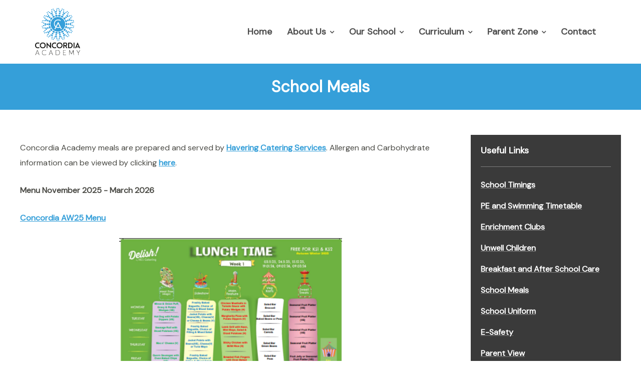

--- FILE ---
content_type: text/html; charset=UTF-8
request_url: https://concordiaacademy.co.uk/school-meals/
body_size: 14129
content:
<!DOCTYPE html>
<html lang="en-GB">
<head>
	<meta charset="UTF-8">
	<meta name="viewport" content="width=device-width, initial-scale=1">
	<link rel="profile" href="https://gmpg.org/xfn/11">
	<link rel="pingback" href="https://concordiaacademy.co.uk/xmlrpc.php">
	
	<meta name='robots' content='index, follow, max-image-preview:large, max-snippet:-1, max-video-preview:-1' />
<script id="cookieyes" type="text/javascript" src="https://cdn-cookieyes.com/client_data/df946354574b0aaa163dc269/script.js"></script>
	<!-- This site is optimized with the Yoast SEO plugin v22.4 - https://yoast.com/wordpress/plugins/seo/ -->
	<title>School Meals - Concordia Academy</title>
	<link rel="canonical" href="https://concordiaacademy.co.uk/school-meals/" />
	<meta property="og:locale" content="en_GB" />
	<meta property="og:type" content="article" />
	<meta property="og:title" content="School Meals - Concordia Academy" />
	<meta property="og:description" content="Concordia Academy meals are prepared and served by Havering Catering Services. Allergen and Carbohydrate information can be viewed by clicking here. Menu November 2025 - March 2026  Concordia AW25 Menu &nbsp; &nbsp; &nbsp; &nbsp; &nbsp; &nbsp; &nbsp; &nbsp;" />
	<meta property="og:url" content="https://concordiaacademy.co.uk/school-meals/" />
	<meta property="og:site_name" content="Concordia Academy" />
	<meta property="article:publisher" content="https://www.facebook.com/ConcordiaAcademyREAch2" />
	<meta property="article:modified_time" content="2025-11-07T11:19:04+00:00" />
	<meta property="og:image" content="https://concordiaacademy.co.uk/wp-content/uploads/2025/10/AW25-Menu-1.png" />
	<meta name="twitter:card" content="summary_large_image" />
	<meta name="twitter:site" content="@concordiareach2" />
	<meta name="twitter:label1" content="Estimated reading time" />
	<meta name="twitter:data1" content="1 minute" />
	<script type="application/ld+json" class="yoast-schema-graph">{"@context":"https://schema.org","@graph":[{"@type":"WebPage","@id":"https://concordiaacademy.co.uk/school-meals/","url":"https://concordiaacademy.co.uk/school-meals/","name":"School Meals - Concordia Academy","isPartOf":{"@id":"https://concordiaacademy.co.uk/#website"},"primaryImageOfPage":{"@id":"https://concordiaacademy.co.uk/school-meals/#primaryimage"},"image":{"@id":"https://concordiaacademy.co.uk/school-meals/#primaryimage"},"thumbnailUrl":"https://concordiaacademy.co.uk/wp-content/uploads/2025/10/AW25-Menu-1.png","datePublished":"2023-03-23T14:06:45+00:00","dateModified":"2025-11-07T11:19:04+00:00","breadcrumb":{"@id":"https://concordiaacademy.co.uk/school-meals/#breadcrumb"},"inLanguage":"en-GB","potentialAction":[{"@type":"ReadAction","target":["https://concordiaacademy.co.uk/school-meals/"]}]},{"@type":"ImageObject","inLanguage":"en-GB","@id":"https://concordiaacademy.co.uk/school-meals/#primaryimage","url":"https://concordiaacademy.co.uk/wp-content/uploads/2025/10/AW25-Menu-1.png","contentUrl":"https://concordiaacademy.co.uk/wp-content/uploads/2025/10/AW25-Menu-1.png","width":386,"height":538},{"@type":"BreadcrumbList","@id":"https://concordiaacademy.co.uk/school-meals/#breadcrumb","itemListElement":[{"@type":"ListItem","position":1,"name":"Home","item":"https://concordiaacademy.co.uk/"},{"@type":"ListItem","position":2,"name":"School Meals"}]},{"@type":"WebSite","@id":"https://concordiaacademy.co.uk/#website","url":"https://concordiaacademy.co.uk/","name":"Concordia Academy","description":"Shaping Your Child&#039;s Future","publisher":{"@id":"https://concordiaacademy.co.uk/#organization"},"potentialAction":[{"@type":"SearchAction","target":{"@type":"EntryPoint","urlTemplate":"https://concordiaacademy.co.uk/?s={search_term_string}"},"query-input":"required name=search_term_string"}],"inLanguage":"en-GB"},{"@type":"Organization","@id":"https://concordiaacademy.co.uk/#organization","name":"Concordia Academy","url":"https://concordiaacademy.co.uk/","logo":{"@type":"ImageObject","inLanguage":"en-GB","@id":"https://concordiaacademy.co.uk/#/schema/logo/image/","url":"https://concordiaacademy.co.uk/wp-content/uploads/2024/03/Concordia-Logo-Full@2500x-8-square.png","contentUrl":"https://concordiaacademy.co.uk/wp-content/uploads/2024/03/Concordia-Logo-Full@2500x-8-square.png","width":1746,"height":1751,"caption":"Concordia Academy"},"image":{"@id":"https://concordiaacademy.co.uk/#/schema/logo/image/"},"sameAs":["https://www.facebook.com/ConcordiaAcademyREAch2","https://twitter.com/concordiareach2"]}]}</script>
	<!-- / Yoast SEO plugin. -->


<link rel='dns-prefetch' href='//ajax.googleapis.com' />
<link rel='dns-prefetch' href='//fonts.googleapis.com' />
<link rel="alternate" type="application/rss+xml" title="Concordia Academy &raquo; Feed" href="https://concordiaacademy.co.uk/feed/" />
<link rel="alternate" type="application/rss+xml" title="Concordia Academy &raquo; Comments Feed" href="https://concordiaacademy.co.uk/comments/feed/" />
<link rel="alternate" title="oEmbed (JSON)" type="application/json+oembed" href="https://concordiaacademy.co.uk/wp-json/oembed/1.0/embed?url=https%3A%2F%2Fconcordiaacademy.co.uk%2Fschool-meals%2F" />
<link rel="alternate" title="oEmbed (XML)" type="text/xml+oembed" href="https://concordiaacademy.co.uk/wp-json/oembed/1.0/embed?url=https%3A%2F%2Fconcordiaacademy.co.uk%2Fschool-meals%2F&#038;format=xml" />
<style id='wp-img-auto-sizes-contain-inline-css' type='text/css'>
img:is([sizes=auto i],[sizes^="auto," i]){contain-intrinsic-size:3000px 1500px}
/*# sourceURL=wp-img-auto-sizes-contain-inline-css */
</style>
<style id='wp-emoji-styles-inline-css' type='text/css'>

	img.wp-smiley, img.emoji {
		display: inline !important;
		border: none !important;
		box-shadow: none !important;
		height: 1em !important;
		width: 1em !important;
		margin: 0 0.07em !important;
		vertical-align: -0.1em !important;
		background: none !important;
		padding: 0 !important;
	}
/*# sourceURL=wp-emoji-styles-inline-css */
</style>
<link rel='stylesheet' id='wp-block-library-css' href='https://concordiaacademy.co.uk/wp-includes/css/dist/block-library/style.min.css?ver=6.9' type='text/css' media='all' />
<style id='global-styles-inline-css' type='text/css'>
:root{--wp--preset--aspect-ratio--square: 1;--wp--preset--aspect-ratio--4-3: 4/3;--wp--preset--aspect-ratio--3-4: 3/4;--wp--preset--aspect-ratio--3-2: 3/2;--wp--preset--aspect-ratio--2-3: 2/3;--wp--preset--aspect-ratio--16-9: 16/9;--wp--preset--aspect-ratio--9-16: 9/16;--wp--preset--color--black: #000000;--wp--preset--color--cyan-bluish-gray: #abb8c3;--wp--preset--color--white: #ffffff;--wp--preset--color--pale-pink: #f78da7;--wp--preset--color--vivid-red: #cf2e2e;--wp--preset--color--luminous-vivid-orange: #ff6900;--wp--preset--color--luminous-vivid-amber: #fcb900;--wp--preset--color--light-green-cyan: #7bdcb5;--wp--preset--color--vivid-green-cyan: #00d084;--wp--preset--color--pale-cyan-blue: #8ed1fc;--wp--preset--color--vivid-cyan-blue: #0693e3;--wp--preset--color--vivid-purple: #9b51e0;--wp--preset--gradient--vivid-cyan-blue-to-vivid-purple: linear-gradient(135deg,rgb(6,147,227) 0%,rgb(155,81,224) 100%);--wp--preset--gradient--light-green-cyan-to-vivid-green-cyan: linear-gradient(135deg,rgb(122,220,180) 0%,rgb(0,208,130) 100%);--wp--preset--gradient--luminous-vivid-amber-to-luminous-vivid-orange: linear-gradient(135deg,rgb(252,185,0) 0%,rgb(255,105,0) 100%);--wp--preset--gradient--luminous-vivid-orange-to-vivid-red: linear-gradient(135deg,rgb(255,105,0) 0%,rgb(207,46,46) 100%);--wp--preset--gradient--very-light-gray-to-cyan-bluish-gray: linear-gradient(135deg,rgb(238,238,238) 0%,rgb(169,184,195) 100%);--wp--preset--gradient--cool-to-warm-spectrum: linear-gradient(135deg,rgb(74,234,220) 0%,rgb(151,120,209) 20%,rgb(207,42,186) 40%,rgb(238,44,130) 60%,rgb(251,105,98) 80%,rgb(254,248,76) 100%);--wp--preset--gradient--blush-light-purple: linear-gradient(135deg,rgb(255,206,236) 0%,rgb(152,150,240) 100%);--wp--preset--gradient--blush-bordeaux: linear-gradient(135deg,rgb(254,205,165) 0%,rgb(254,45,45) 50%,rgb(107,0,62) 100%);--wp--preset--gradient--luminous-dusk: linear-gradient(135deg,rgb(255,203,112) 0%,rgb(199,81,192) 50%,rgb(65,88,208) 100%);--wp--preset--gradient--pale-ocean: linear-gradient(135deg,rgb(255,245,203) 0%,rgb(182,227,212) 50%,rgb(51,167,181) 100%);--wp--preset--gradient--electric-grass: linear-gradient(135deg,rgb(202,248,128) 0%,rgb(113,206,126) 100%);--wp--preset--gradient--midnight: linear-gradient(135deg,rgb(2,3,129) 0%,rgb(40,116,252) 100%);--wp--preset--font-size--small: 13px;--wp--preset--font-size--medium: 20px;--wp--preset--font-size--large: 36px;--wp--preset--font-size--x-large: 42px;--wp--preset--spacing--20: 0.44rem;--wp--preset--spacing--30: 0.67rem;--wp--preset--spacing--40: 1rem;--wp--preset--spacing--50: 1.5rem;--wp--preset--spacing--60: 2.25rem;--wp--preset--spacing--70: 3.38rem;--wp--preset--spacing--80: 5.06rem;--wp--preset--shadow--natural: 6px 6px 9px rgba(0, 0, 0, 0.2);--wp--preset--shadow--deep: 12px 12px 50px rgba(0, 0, 0, 0.4);--wp--preset--shadow--sharp: 6px 6px 0px rgba(0, 0, 0, 0.2);--wp--preset--shadow--outlined: 6px 6px 0px -3px rgb(255, 255, 255), 6px 6px rgb(0, 0, 0);--wp--preset--shadow--crisp: 6px 6px 0px rgb(0, 0, 0);}:where(.is-layout-flex){gap: 0.5em;}:where(.is-layout-grid){gap: 0.5em;}body .is-layout-flex{display: flex;}.is-layout-flex{flex-wrap: wrap;align-items: center;}.is-layout-flex > :is(*, div){margin: 0;}body .is-layout-grid{display: grid;}.is-layout-grid > :is(*, div){margin: 0;}:where(.wp-block-columns.is-layout-flex){gap: 2em;}:where(.wp-block-columns.is-layout-grid){gap: 2em;}:where(.wp-block-post-template.is-layout-flex){gap: 1.25em;}:where(.wp-block-post-template.is-layout-grid){gap: 1.25em;}.has-black-color{color: var(--wp--preset--color--black) !important;}.has-cyan-bluish-gray-color{color: var(--wp--preset--color--cyan-bluish-gray) !important;}.has-white-color{color: var(--wp--preset--color--white) !important;}.has-pale-pink-color{color: var(--wp--preset--color--pale-pink) !important;}.has-vivid-red-color{color: var(--wp--preset--color--vivid-red) !important;}.has-luminous-vivid-orange-color{color: var(--wp--preset--color--luminous-vivid-orange) !important;}.has-luminous-vivid-amber-color{color: var(--wp--preset--color--luminous-vivid-amber) !important;}.has-light-green-cyan-color{color: var(--wp--preset--color--light-green-cyan) !important;}.has-vivid-green-cyan-color{color: var(--wp--preset--color--vivid-green-cyan) !important;}.has-pale-cyan-blue-color{color: var(--wp--preset--color--pale-cyan-blue) !important;}.has-vivid-cyan-blue-color{color: var(--wp--preset--color--vivid-cyan-blue) !important;}.has-vivid-purple-color{color: var(--wp--preset--color--vivid-purple) !important;}.has-black-background-color{background-color: var(--wp--preset--color--black) !important;}.has-cyan-bluish-gray-background-color{background-color: var(--wp--preset--color--cyan-bluish-gray) !important;}.has-white-background-color{background-color: var(--wp--preset--color--white) !important;}.has-pale-pink-background-color{background-color: var(--wp--preset--color--pale-pink) !important;}.has-vivid-red-background-color{background-color: var(--wp--preset--color--vivid-red) !important;}.has-luminous-vivid-orange-background-color{background-color: var(--wp--preset--color--luminous-vivid-orange) !important;}.has-luminous-vivid-amber-background-color{background-color: var(--wp--preset--color--luminous-vivid-amber) !important;}.has-light-green-cyan-background-color{background-color: var(--wp--preset--color--light-green-cyan) !important;}.has-vivid-green-cyan-background-color{background-color: var(--wp--preset--color--vivid-green-cyan) !important;}.has-pale-cyan-blue-background-color{background-color: var(--wp--preset--color--pale-cyan-blue) !important;}.has-vivid-cyan-blue-background-color{background-color: var(--wp--preset--color--vivid-cyan-blue) !important;}.has-vivid-purple-background-color{background-color: var(--wp--preset--color--vivid-purple) !important;}.has-black-border-color{border-color: var(--wp--preset--color--black) !important;}.has-cyan-bluish-gray-border-color{border-color: var(--wp--preset--color--cyan-bluish-gray) !important;}.has-white-border-color{border-color: var(--wp--preset--color--white) !important;}.has-pale-pink-border-color{border-color: var(--wp--preset--color--pale-pink) !important;}.has-vivid-red-border-color{border-color: var(--wp--preset--color--vivid-red) !important;}.has-luminous-vivid-orange-border-color{border-color: var(--wp--preset--color--luminous-vivid-orange) !important;}.has-luminous-vivid-amber-border-color{border-color: var(--wp--preset--color--luminous-vivid-amber) !important;}.has-light-green-cyan-border-color{border-color: var(--wp--preset--color--light-green-cyan) !important;}.has-vivid-green-cyan-border-color{border-color: var(--wp--preset--color--vivid-green-cyan) !important;}.has-pale-cyan-blue-border-color{border-color: var(--wp--preset--color--pale-cyan-blue) !important;}.has-vivid-cyan-blue-border-color{border-color: var(--wp--preset--color--vivid-cyan-blue) !important;}.has-vivid-purple-border-color{border-color: var(--wp--preset--color--vivid-purple) !important;}.has-vivid-cyan-blue-to-vivid-purple-gradient-background{background: var(--wp--preset--gradient--vivid-cyan-blue-to-vivid-purple) !important;}.has-light-green-cyan-to-vivid-green-cyan-gradient-background{background: var(--wp--preset--gradient--light-green-cyan-to-vivid-green-cyan) !important;}.has-luminous-vivid-amber-to-luminous-vivid-orange-gradient-background{background: var(--wp--preset--gradient--luminous-vivid-amber-to-luminous-vivid-orange) !important;}.has-luminous-vivid-orange-to-vivid-red-gradient-background{background: var(--wp--preset--gradient--luminous-vivid-orange-to-vivid-red) !important;}.has-very-light-gray-to-cyan-bluish-gray-gradient-background{background: var(--wp--preset--gradient--very-light-gray-to-cyan-bluish-gray) !important;}.has-cool-to-warm-spectrum-gradient-background{background: var(--wp--preset--gradient--cool-to-warm-spectrum) !important;}.has-blush-light-purple-gradient-background{background: var(--wp--preset--gradient--blush-light-purple) !important;}.has-blush-bordeaux-gradient-background{background: var(--wp--preset--gradient--blush-bordeaux) !important;}.has-luminous-dusk-gradient-background{background: var(--wp--preset--gradient--luminous-dusk) !important;}.has-pale-ocean-gradient-background{background: var(--wp--preset--gradient--pale-ocean) !important;}.has-electric-grass-gradient-background{background: var(--wp--preset--gradient--electric-grass) !important;}.has-midnight-gradient-background{background: var(--wp--preset--gradient--midnight) !important;}.has-small-font-size{font-size: var(--wp--preset--font-size--small) !important;}.has-medium-font-size{font-size: var(--wp--preset--font-size--medium) !important;}.has-large-font-size{font-size: var(--wp--preset--font-size--large) !important;}.has-x-large-font-size{font-size: var(--wp--preset--font-size--x-large) !important;}
/*# sourceURL=global-styles-inline-css */
</style>

<style id='classic-theme-styles-inline-css' type='text/css'>
/*! This file is auto-generated */
.wp-block-button__link{color:#fff;background-color:#32373c;border-radius:9999px;box-shadow:none;text-decoration:none;padding:calc(.667em + 2px) calc(1.333em + 2px);font-size:1.125em}.wp-block-file__button{background:#32373c;color:#fff;text-decoration:none}
/*# sourceURL=/wp-includes/css/classic-themes.min.css */
</style>
<link rel='stylesheet' id='awsm-ead-public-css' href='https://concordiaacademy.co.uk/wp-content/plugins/embed-any-document/css/embed-public.min.css?ver=2.7.4' type='text/css' media='all' />
<link rel='stylesheet' id='contact-form-7-css' href='https://concordiaacademy.co.uk/wp-content/plugins/contact-form-7/includes/css/styles.css?ver=5.9.3' type='text/css' media='all' />
<link rel='stylesheet' id='jquery-ui-theme-css' href='https://ajax.googleapis.com/ajax/libs/jqueryui/1.11.4/themes/smoothness/jquery-ui.min.css?ver=1.11.4' type='text/css' media='all' />
<link rel='stylesheet' id='jquery-ui-timepicker-css' href='https://concordiaacademy.co.uk/wp-content/plugins/contact-form-7-datepicker/js/jquery-ui-timepicker/jquery-ui-timepicker-addon.min.css?ver=6.9' type='text/css' media='all' />
<link rel='stylesheet' id='siteorigin-panels-front-css' href='https://concordiaacademy.co.uk/wp-content/plugins/siteorigin-panels/css/front-flex.min.css?ver=2.29.11' type='text/css' media='all' />
<link rel='stylesheet' id='trade-fonts-css' href='//fonts.googleapis.com/css?family=Roboto%3A300%2C400%2C500%2C700%2C300italic%2C400italic%2C700italic%7COpen+Sans%3A300%2C400%2C700%2C300italic%2C400italic%2C700italic&#038;subset=latin%2Clatin-ext' type='text/css' media='all' />
<link rel='stylesheet' id='spba-animate-css' href='https://concordiaacademy.co.uk/wp-content/themes/themetrust-trade/css/animate.min.css?ver=1.0' type='text/css' media='all' />
<link rel='stylesheet' id='jquery-background-video-css' href='https://concordiaacademy.co.uk/wp-content/themes/themetrust-trade/css/jquery.background-video.css?ver=6.9' type='text/css' media='all' />
<link rel='stylesheet' id='so_video_background-css' href='https://concordiaacademy.co.uk/wp-content/themes/themetrust-trade/css/so_video_background.css?ver=6.9' type='text/css' media='all' />
<link rel='stylesheet' id='tablepress-default-css' href='https://concordiaacademy.co.uk/wp-content/plugins/tablepress/css/build/default.css?ver=2.3' type='text/css' media='all' />
<link rel='stylesheet' id='trade-style-css' href='https://concordiaacademy.co.uk/wp-content/themes/themetrust-trade/style.css?ver=5' type='text/css' media='all' />
<link rel='stylesheet' id='trade-owl-carousel-css' href='https://concordiaacademy.co.uk/wp-content/themes/themetrust-trade/css/owl.carousel.css?ver=1.3.3' type='text/css' media='all' />
<link rel='stylesheet' id='trade-owl-theme-css' href='https://concordiaacademy.co.uk/wp-content/themes/themetrust-trade/css/owl.theme.css?ver=1.3.3' type='text/css' media='all' />
<link rel='stylesheet' id='trade-prettyphoto-css' href='https://concordiaacademy.co.uk/wp-content/themes/themetrust-trade/css/prettyPhoto.css?ver=3.1.6' type='text/css' media='all' />
<link rel='stylesheet' id='superfish-css' href='https://concordiaacademy.co.uk/wp-content/themes/themetrust-trade/css/superfish.css?ver=1.7.5' type='text/css' media='all' />
<link rel='stylesheet' id='trade-woocommerce-css' href='https://concordiaacademy.co.uk/wp-content/themes/themetrust-trade/css/woocommerce.css?ver=1.0' type='text/css' media='all' />
<link rel='stylesheet' id='trade-font-awesome-css' href='https://concordiaacademy.co.uk/wp-content/themes/themetrust-trade/css/font-awesome.min.css?ver=4.0.3' type='text/css' media='all' />
<script type="text/javascript" src="https://concordiaacademy.co.uk/wp-includes/js/jquery/jquery.min.js?ver=3.7.1" id="jquery-core-js"></script>
<script type="text/javascript" src="https://concordiaacademy.co.uk/wp-includes/js/jquery/jquery-migrate.min.js?ver=3.4.1" id="jquery-migrate-js"></script>
<script type="text/javascript" src="https://concordiaacademy.co.uk/wp-content/themes/themetrust-trade/js/imagesloaded.js?ver=3.1.6" id="trade-imagesloaded-js"></script>
<link rel="https://api.w.org/" href="https://concordiaacademy.co.uk/wp-json/" /><link rel="alternate" title="JSON" type="application/json" href="https://concordiaacademy.co.uk/wp-json/wp/v2/pages/5180" /><link rel="EditURI" type="application/rsd+xml" title="RSD" href="https://concordiaacademy.co.uk/xmlrpc.php?rsd" />
<meta name="generator" content="WordPress 6.9" />
<link rel='shortlink' href='https://concordiaacademy.co.uk/?p=5180' />
		<script>
			document.documentElement.className = document.documentElement.className.replace( 'no-js', 'js' );
		</script>
						<meta name="generator" content="trade  2.0" />

		<!--[if IE 8]>
		<link rel="stylesheet" href="https://concordiaacademy.co.uk/wp-content/themes/themetrust-trade/css/ie8.css" type="text/css" media="screen" />
		<![endif]-->
		<!--[if IE]><script src="http://html5shiv.googlecode.com/svn/trunk/html5.js"></script><![endif]-->

		
		<style>

			
			
			
						body { color: #4b4b46; }
			
						.entry-content a, .entry-content a:visited { color: #359fd9; }
			
			
			
			
			
			
			
			
			
			
			
			
			
			
			
			
			
							.main-nav ul.sf-menu li ul { background-color: #359fd9; }
			
							.main-nav ul ul li, .sticky .main-nav ul ul li { color: #ffffff !important; }
			
							.main-nav ul ul li:hover,
				.sticky .main-nav ul ul li:hover { color: #0b6bbf !important; }
			
			
			
			
			
			
			
			
			
			
			
			
			
			
			
			

		
							#logo .site-title img { max-width: 90px; }
			
							#site-header.main.light #logo .site-title img { max-width: 120px; }
			
			
			
			
		
			
							header.entry-header.main * { color: #191919 !important; }
			
			
		
							.inline-header #site-header.main .nav-holder { height: 100px; }
				.inline-header #site-header.main #logo { height: 100px; }
				.inline-header #site-header.main .nav-holder,
				.inline-header #site-header.main .main-nav ul > li,
				.inline-header #site-header.main .main-nav ul > li > a,
				#site-header.main .main-nav #menu-main-menu > li > span { line-height: 100px; height: 100px;}
			
							#site-header.sticky .inside .nav-holder { height: 60px !important; }
				#site-header.sticky #logo { height: 60px !important; }
				#site-header.sticky .hamburger { height: 60px !important; }
				#site-header.sticky .nav-holder,
				#site-header.sticky .main-nav ul > li,
				#site-header.sticky .main-nav ul > li > a,
				#site-header.sticky .main-nav ul > li > span { line-height: 60px; height: 60px;}
			
			
		
		
		</style>

					<!-- ThemeTrust Google Font Picker -->
					<link href='//fonts.googleapis.com/css?family=DM+Sans' rel='stylesheet' type='text/css'>										
					<style type="text/css">body { 
												font-family: 'DM Sans'; 
						 font-size: 18px;					}</style>

									<!-- ThemeTrust Google Font Picker -->
															
					<style type="text/css">.main-nav ul li a, .main-nav ul li span { 
												font-family: 'DM Sans'; 
						 font-weight: 700; font-size: 18px;					}</style>

				<meta name="generator" content="Powered by Slider Revolution 6.6.20 - responsive, Mobile-Friendly Slider Plugin for WordPress with comfortable drag and drop interface." />
<style media="all" id="siteorigin-panels-layouts-head">/* Layout 5180 */ #pgc-5180-0-0 { width:100%;width:calc(100% - ( 0 * 30px ) ) } #pl-5180 .so-panel { margin-bottom:30px } #pl-5180 .so-panel:last-of-type { margin-bottom:0px } #pg-5180-0> .panel-row-style { padding:60px 0px 40px 0px } #pg-5180-0.panel-has-style > .panel-row-style, #pg-5180-0.panel-no-style { -webkit-align-items:flex-start;align-items:flex-start } @media (max-width:780px){ #pg-5180-0.panel-no-style, #pg-5180-0.panel-has-style > .panel-row-style, #pg-5180-0 { -webkit-flex-direction:column;-ms-flex-direction:column;flex-direction:column } #pg-5180-0 > .panel-grid-cell , #pg-5180-0 > .panel-row-style > .panel-grid-cell { width:100%;margin-right:0 } #pl-5180 .panel-grid-cell { padding:0 } #pl-5180 .panel-grid .panel-grid-cell-empty { display:none } #pl-5180 .panel-grid .panel-grid-cell-mobile-last { margin-bottom:0px }  } </style><link rel="icon" href="https://concordiaacademy.co.uk/wp-content/uploads/2024/09/cropped-Concordia-Favicon-32x32.png" sizes="32x32" />
<link rel="icon" href="https://concordiaacademy.co.uk/wp-content/uploads/2024/09/cropped-Concordia-Favicon-192x192.png" sizes="192x192" />
<link rel="apple-touch-icon" href="https://concordiaacademy.co.uk/wp-content/uploads/2024/09/cropped-Concordia-Favicon-180x180.png" />
<meta name="msapplication-TileImage" content="https://concordiaacademy.co.uk/wp-content/uploads/2024/09/cropped-Concordia-Favicon-270x270.png" />
<script>function setREVStartSize(e){
			//window.requestAnimationFrame(function() {
				window.RSIW = window.RSIW===undefined ? window.innerWidth : window.RSIW;
				window.RSIH = window.RSIH===undefined ? window.innerHeight : window.RSIH;
				try {
					var pw = document.getElementById(e.c).parentNode.offsetWidth,
						newh;
					pw = pw===0 || isNaN(pw) || (e.l=="fullwidth" || e.layout=="fullwidth") ? window.RSIW : pw;
					e.tabw = e.tabw===undefined ? 0 : parseInt(e.tabw);
					e.thumbw = e.thumbw===undefined ? 0 : parseInt(e.thumbw);
					e.tabh = e.tabh===undefined ? 0 : parseInt(e.tabh);
					e.thumbh = e.thumbh===undefined ? 0 : parseInt(e.thumbh);
					e.tabhide = e.tabhide===undefined ? 0 : parseInt(e.tabhide);
					e.thumbhide = e.thumbhide===undefined ? 0 : parseInt(e.thumbhide);
					e.mh = e.mh===undefined || e.mh=="" || e.mh==="auto" ? 0 : parseInt(e.mh,0);
					if(e.layout==="fullscreen" || e.l==="fullscreen")
						newh = Math.max(e.mh,window.RSIH);
					else{
						e.gw = Array.isArray(e.gw) ? e.gw : [e.gw];
						for (var i in e.rl) if (e.gw[i]===undefined || e.gw[i]===0) e.gw[i] = e.gw[i-1];
						e.gh = e.el===undefined || e.el==="" || (Array.isArray(e.el) && e.el.length==0)? e.gh : e.el;
						e.gh = Array.isArray(e.gh) ? e.gh : [e.gh];
						for (var i in e.rl) if (e.gh[i]===undefined || e.gh[i]===0) e.gh[i] = e.gh[i-1];
											
						var nl = new Array(e.rl.length),
							ix = 0,
							sl;
						e.tabw = e.tabhide>=pw ? 0 : e.tabw;
						e.thumbw = e.thumbhide>=pw ? 0 : e.thumbw;
						e.tabh = e.tabhide>=pw ? 0 : e.tabh;
						e.thumbh = e.thumbhide>=pw ? 0 : e.thumbh;
						for (var i in e.rl) nl[i] = e.rl[i]<window.RSIW ? 0 : e.rl[i];
						sl = nl[0];
						for (var i in nl) if (sl>nl[i] && nl[i]>0) { sl = nl[i]; ix=i;}
						var m = pw>(e.gw[ix]+e.tabw+e.thumbw) ? 1 : (pw-(e.tabw+e.thumbw)) / (e.gw[ix]);
						newh =  (e.gh[ix] * m) + (e.tabh + e.thumbh);
					}
					var el = document.getElementById(e.c);
					if (el!==null && el) el.style.height = newh+"px";
					el = document.getElementById(e.c+"_wrapper");
					if (el!==null && el) {
						el.style.height = newh+"px";
						el.style.display = "block";
					}
				} catch(e){
					console.log("Failure at Presize of Slider:" + e)
				}
			//});
		  };</script>
		<style type="text/css" id="wp-custom-css">
			/*
.nav-holder {
    margin-top: 44px;
}
*/
.inside.logo-and-nav.clearfix {
    padding-top: 14px !important;
    padding-bottom: 14px !important;
}
header.main.entry-header {
    background-color: #359fd9 !important;
}

h1.entry-title {
    font-size: 32px !important;
}

header.entry-header.main * {
    color: white !important;
}

span.meta.bottom {
    display: none !important;
}

h3.widget-title {
    font-size: 18px !important;
    font-family: 'DM Sans';
}

#footer a {
    color: #fff;
    font-size: 18px;
}

#primary header.main {
	padding: 0px !important;
}

#footer .main {
    padding: 50px 0px 0px 0px !important;
}

.secondary.clear {
    margin-top: -20px !important;
}

header.entry-header .inner {
    padding: 30px 30px 30px !important;
}

.sidebar .widget-box .widget-title {
    border-bottom: 1px solid grey;
}

a {
	font-weight: bold;
	text-decoration: underline;
}

/* Menu Styling */

ul#menu-about-us a {
    color: white !important;
    text-decoration-color: gray !important;
}

div#nav_menu-2 {
    background-color: #3A3A3A;
    padding: 20px;
    color: white;
}

div#nav_menu-2 h3 {
    color: white !important;
}

div#recent-posts-3 a {
    color: #3A3A3A;
}

ul#menu-our-school a {
    color: white !important;
    text-decoration-color: gray !important;
}

div#nav_menu-10 {
    background-color: #3A3A3A;
    padding: 20px;
    color: white;
}

div#nav_menu-10 h3 {
    color: white !important;
}

div#recent-posts-11 a {
    color: #3A3A3A;
}

li {
	font-size: 16px !important;
}

ul#menu-curriculum a {
    color: white !important;
    text-decoration-color: gray !important;
}

div#nav_menu-6 {
    background-color: #3A3A3A;
    padding: 20px;
    color: white;
}

div#nav_menu-6 h3 {
    color: white !important;
}

div#recent-posts-8 a {
    color: #3A3A3A;
}


ul#menu-parent-information a {
    color: white !important;
    text-decoration-color: gray !important;
}

div#nav_menu-9 {
    background-color: #3A3A3A;
    padding: 20px;
    color: white;
}

div#nav_menu-9 h3 {
    color: white !important;
}

div#recent-posts-9 a {
    color: #3A3A3A;
}

div#nav_menu-7 {
    margin-top: -10px;
}
		</style>
		
<link rel='stylesheet' id='rs-plugin-settings-css' href='https://concordiaacademy.co.uk/wp-content/plugins/revslider/public/assets/css/rs6.css?ver=6.6.20' type='text/css' media='all' />
<style id='rs-plugin-settings-inline-css' type='text/css'>
#rs-demo-id {}
/*# sourceURL=rs-plugin-settings-inline-css */
</style>
</head>

<body class="wp-singular page-template page-template-templates page-template-template-page-with-sidebar page-template-templatestemplate-page-with-sidebar-php page page-id-5180 wp-theme-themetrust-trade siteorigin-panels siteorigin-panels-before-js chrome osx  top-header inline-header">

		<div id="scroll-to-top"><span></span></div>
		<!-- Slide Panel -->
	<div id="slide-panel">
		<div class="hidden-scroll">
			<div class="inner has-mobile-menu">
				
				<nav id="slide-mobile-menu" class="menu-main-navigation-container"><ul id="menu-main-navigation" class="collapse sidebar"><li id="menu-item-31" class="menu-item menu-item-type-post_type menu-item-object-page menu-item-home menu-item-31"><a href="https://concordiaacademy.co.uk/">Home</a></li>
<li id="menu-item-129" class="menu-item menu-item-type-custom menu-item-object-custom menu-item-has-children menu-item-129"><a href="#">About Us</a>
<ul class="sub-menu">
	<li id="menu-item-1759" class="menu-item menu-item-type-post_type menu-item-object-page menu-item-1759"><a href="https://concordiaacademy.co.uk/vision-and-values/">Vision and Values</a></li>
	<li id="menu-item-270" class="menu-item menu-item-type-post_type menu-item-object-page menu-item-270"><a href="https://concordiaacademy.co.uk/history-of-concordia/">History of Concordia</a></li>
	<li id="menu-item-133" class="menu-item menu-item-type-post_type menu-item-object-page menu-item-133"><a href="https://concordiaacademy.co.uk/staff/">Our Staff</a></li>
	<li id="menu-item-341" class="menu-item menu-item-type-post_type menu-item-object-page menu-item-341"><a href="https://concordiaacademy.co.uk/governance/">Governance</a></li>
	<li id="menu-item-136" class="menu-item menu-item-type-post_type menu-item-object-page menu-item-136"><a href="https://concordiaacademy.co.uk/reach2/">REAch2</a></li>
	<li id="menu-item-3940" class="menu-item menu-item-type-post_type menu-item-object-page menu-item-3940"><a href="https://concordiaacademy.co.uk/lettings/">Lettings</a></li>
	<li id="menu-item-5770" class="menu-item menu-item-type-post_type menu-item-object-page menu-item-5770"><a href="https://concordiaacademy.co.uk/current-vacancies/">Work For Us</a></li>
	<li id="menu-item-6320" class="menu-item menu-item-type-custom menu-item-object-custom menu-item-6320"><a href="https://concordiaacademy.co.uk/training-to-teach/">Training to Teach</a></li>
</ul>
</li>
<li id="menu-item-141" class="menu-item menu-item-type-custom menu-item-object-custom menu-item-has-children menu-item-141"><a href="#">Our School</a>
<ul class="sub-menu">
	<li id="menu-item-3262" class="menu-item menu-item-type-post_type menu-item-object-page menu-item-3262"><a href="https://concordiaacademy.co.uk/virtual-tour/">Virtual Tour</a></li>
	<li id="menu-item-5401" class="menu-item menu-item-type-post_type menu-item-object-page menu-item-5401"><a href="https://concordiaacademy.co.uk/admissions/">Admissions</a></li>
	<li id="menu-item-7045" class="menu-item menu-item-type-post_type menu-item-object-page menu-item-7045"><a href="https://concordiaacademy.co.uk/attendance-2/">Attendance</a></li>
	<li id="menu-item-1746" class="menu-item menu-item-type-custom menu-item-object-custom menu-item-1746"><a href="https://concordiaacademy.co.uk/ofsted-performance-data/">Ofsted and Performance Data</a></li>
	<li id="menu-item-153" class="menu-item menu-item-type-post_type menu-item-object-page menu-item-153"><a href="https://concordiaacademy.co.uk/policies/">Policies</a></li>
	<li id="menu-item-156" class="menu-item menu-item-type-post_type menu-item-object-page menu-item-156"><a href="https://concordiaacademy.co.uk/pupil-premium/">Pupil Premium</a></li>
	<li id="menu-item-2295" class="menu-item menu-item-type-post_type menu-item-object-page menu-item-2295"><a href="https://concordiaacademy.co.uk/safeguarding-operation-encompass/">Safeguarding – Operation Encompass</a></li>
	<li id="menu-item-521" class="menu-item menu-item-type-post_type menu-item-object-page menu-item-521"><a href="https://concordiaacademy.co.uk/sen/">SEND</a></li>
	<li id="menu-item-1661" class="menu-item menu-item-type-post_type menu-item-object-page menu-item-1661"><a href="https://concordiaacademy.co.uk/sports-premium/">Sports Premium</a></li>
	<li id="menu-item-5740" class="menu-item menu-item-type-post_type menu-item-object-page menu-item-5740"><a href="https://concordiaacademy.co.uk/wishlist/">Wishlist</a></li>
</ul>
</li>
<li id="menu-item-167" class="menu-item menu-item-type-custom menu-item-object-custom menu-item-has-children menu-item-167"><a href="#">Curriculum</a>
<ul class="sub-menu">
	<li id="menu-item-1911" class="menu-item menu-item-type-post_type menu-item-object-page menu-item-1911"><a href="https://concordiaacademy.co.uk/curriculum/11before11/">11 Before 11</a></li>
	<li id="menu-item-1811" class="menu-item menu-item-type-post_type menu-item-object-page menu-item-1811"><a href="https://concordiaacademy.co.uk/curriculum/art-and-dt/">Art and D&#038;T</a></li>
	<li id="menu-item-1810" class="menu-item menu-item-type-post_type menu-item-object-page menu-item-1810"><a href="https://concordiaacademy.co.uk/curriculum/computing/">Computing</a></li>
	<li id="menu-item-6821" class="menu-item menu-item-type-post_type menu-item-object-page menu-item-6821"><a href="https://concordiaacademy.co.uk/curriculum/eyfs/">EYFS</a></li>
	<li id="menu-item-1815" class="menu-item menu-item-type-post_type menu-item-object-page menu-item-1815"><a href="https://concordiaacademy.co.uk/curriculum/geography/">Geography</a></li>
	<li id="menu-item-1821" class="menu-item menu-item-type-post_type menu-item-object-page menu-item-1821"><a href="https://concordiaacademy.co.uk/curriculum/history/">History</a></li>
	<li id="menu-item-1844" class="menu-item menu-item-type-post_type menu-item-object-page menu-item-1844"><a href="https://concordiaacademy.co.uk/curriculum/literacy/">Literacy</a></li>
	<li id="menu-item-1854" class="menu-item menu-item-type-post_type menu-item-object-page menu-item-1854"><a href="https://concordiaacademy.co.uk/curriculum/maths/">Maths</a></li>
	<li id="menu-item-1857" class="menu-item menu-item-type-post_type menu-item-object-page menu-item-1857"><a href="https://concordiaacademy.co.uk/curriculum/mfl/">MFL</a></li>
	<li id="menu-item-1867" class="menu-item menu-item-type-post_type menu-item-object-page menu-item-1867"><a href="https://concordiaacademy.co.uk/curriculum/music/">Music</a></li>
	<li id="menu-item-1873" class="menu-item menu-item-type-post_type menu-item-object-page menu-item-1873"><a href="https://concordiaacademy.co.uk/curriculum/pe/">PE</a></li>
	<li id="menu-item-183" class="menu-item menu-item-type-post_type menu-item-object-page menu-item-183"><a href="https://concordiaacademy.co.uk/phonics/">Phonics</a></li>
	<li id="menu-item-1879" class="menu-item menu-item-type-post_type menu-item-object-page menu-item-1879"><a href="https://concordiaacademy.co.uk/curriculum/phse/">PSHE</a></li>
	<li id="menu-item-1885" class="menu-item menu-item-type-post_type menu-item-object-page menu-item-1885"><a href="https://concordiaacademy.co.uk/curriculum/re/">RE</a></li>
	<li id="menu-item-1894" class="menu-item menu-item-type-post_type menu-item-object-page menu-item-1894"><a href="https://concordiaacademy.co.uk/curriculum/science/">Science</a></li>
</ul>
</li>
<li id="menu-item-36" class="menu-item menu-item-type-custom menu-item-object-custom current-menu-ancestor current-menu-parent menu-item-has-children menu-item-36"><a href="#">Parent Zone</a>
<ul class="sub-menu">
	<li id="menu-item-2631" class="menu-item menu-item-type-post_type menu-item-object-page menu-item-2631"><a href="https://concordiaacademy.co.uk/breakfast-and-after-school-care/">Breakfast and After School Care</a></li>
	<li id="menu-item-5402" class="menu-item menu-item-type-post_type menu-item-object-page menu-item-5402"><a href="https://concordiaacademy.co.uk/term-time-clubs/">Enrichment Clubs</a></li>
	<li id="menu-item-204" class="menu-item menu-item-type-post_type menu-item-object-page menu-item-204"><a href="https://concordiaacademy.co.uk/e-safety/">E-Safety</a></li>
	<li id="menu-item-4218" class="menu-item menu-item-type-post_type menu-item-object-page menu-item-4218"><a href="https://concordiaacademy.co.uk/newsletter/">Newsletters</a></li>
	<li id="menu-item-5190" class="menu-item menu-item-type-post_type menu-item-object-page menu-item-5190"><a href="https://concordiaacademy.co.uk/parent-view/">Parent View</a></li>
	<li id="menu-item-6326" class="menu-item menu-item-type-post_type menu-item-object-page menu-item-6326"><a href="https://concordiaacademy.co.uk/pe-and-swimming-timetable-2024-25/">PE and Swimming Timetable</a></li>
	<li id="menu-item-6731" class="menu-item menu-item-type-post_type menu-item-object-page menu-item-6731"><a href="https://concordiaacademy.co.uk/remote-learning-guidance/">Remote Learning Guidance</a></li>
	<li id="menu-item-6351" class="menu-item menu-item-type-post_type menu-item-object-page menu-item-6351"><a href="https://concordiaacademy.co.uk/school-timings/">School Timings</a></li>
	<li id="menu-item-228" class="menu-item menu-item-type-post_type menu-item-object-page menu-item-228"><a href="https://concordiaacademy.co.uk/school-uniform/">School Uniform</a></li>
	<li id="menu-item-5182" class="menu-item menu-item-type-post_type menu-item-object-page current-menu-item page_item page-item-5180 current_page_item menu-item-5182"><a href="https://concordiaacademy.co.uk/school-meals/" aria-current="page">School Meals</a></li>
	<li id="menu-item-7051" class="menu-item menu-item-type-post_type menu-item-object-page menu-item-7051"><a href="https://concordiaacademy.co.uk/starting-reception/">Starting Reception – Support for EYFS starters</a></li>
	<li id="menu-item-6968" class="menu-item menu-item-type-post_type menu-item-object-page menu-item-6968"><a href="https://concordiaacademy.co.uk/term-dates-2025-26/">Term Dates 2025/26</a></li>
	<li id="menu-item-5397" class="menu-item menu-item-type-post_type menu-item-object-page menu-item-5397"><a href="https://concordiaacademy.co.uk/forms-for-parents/">Unwell Children</a></li>
</ul>
</li>
<li id="menu-item-69" class="menu-item menu-item-type-post_type menu-item-object-page menu-item-69"><a href="https://concordiaacademy.co.uk/contact-us/">Contact</a></li>
</ul></nav>
											</div><!-- .inner -->
		</div>
		<span id="menu-toggle-close" class="menu-toggle right close slide" data-target="slide-panel"><span></span></span>
	</div><!-- /slide-panel-->
	

<div id="site-wrap">
<div id="main-container">
							<header id="site-header" class="main dark">
								<div id="header-search" class="header-search">
					<span id="search-toggle-close" class="search-toggle right close" data-target="header-search" ></span>
					<div class="inside">
						<div class="form-wrap">
						<form role="search" method="get" id="searchform" class="searchform clear" action="https://concordiaacademy.co.uk/">
														<input type="text" placeholder="Search" name="s" id="s" />
						</form>

						</div>
					</div>
					<div class="overlay"></div>
				</div>
								
								
				<div class="inside logo-and-nav clearfix">

															
					<div id="logo" class="">
											<h2 class="site-title"><a href="https://concordiaacademy.co.uk"><img src="https://concordiaacademy.co.uk/wp-content/uploads/2024/03/Concordia-Logo-Full@2500x-8.png" alt="Concordia Academy" /></a></h2>
					
											<h2 class="site-title sticky"><a href="https://concordiaacademy.co.uk">Concordia Academy</a></h2>
										</div>

					
					<div class="nav-holder">

						<div class="main-nav clearfix">
						<ul id="menu-main-navigation-1" class="main-menu sf-menu"><li class="menu-item menu-item-type-post_type menu-item-object-page menu-item-home menu-item-31 depth-0"><a href="https://concordiaacademy.co.uk/" class="link link-depth-0"><span>Home</span></a></li>
<li class="menu-item menu-item-type-custom menu-item-object-custom menu-item-has-children menu-item-129 depth-0"><a href="#" class="link link-depth-0"><span>About Us</span></a>
<ul class="sub-menu">
	<li class="menu-item menu-item-type-post_type menu-item-object-page menu-item-1759 depth-1"><a href="https://concordiaacademy.co.uk/vision-and-values/" class="link link-depth-1"><span>Vision and Values</span></a></li>
	<li class="menu-item menu-item-type-post_type menu-item-object-page menu-item-270 depth-1"><a href="https://concordiaacademy.co.uk/history-of-concordia/" class="link link-depth-1"><span>History of Concordia</span></a></li>
	<li class="menu-item menu-item-type-post_type menu-item-object-page menu-item-133 depth-1"><a href="https://concordiaacademy.co.uk/staff/" class="link link-depth-1"><span>Our Staff</span></a></li>
	<li class="menu-item menu-item-type-post_type menu-item-object-page menu-item-341 depth-1"><a href="https://concordiaacademy.co.uk/governance/" class="link link-depth-1"><span>Governance</span></a></li>
	<li class="menu-item menu-item-type-post_type menu-item-object-page menu-item-136 depth-1"><a href="https://concordiaacademy.co.uk/reach2/" class="link link-depth-1"><span>REAch2</span></a></li>
	<li class="menu-item menu-item-type-post_type menu-item-object-page menu-item-3940 depth-1"><a href="https://concordiaacademy.co.uk/lettings/" class="link link-depth-1"><span>Lettings</span></a></li>
	<li class="menu-item menu-item-type-post_type menu-item-object-page menu-item-5770 depth-1"><a href="https://concordiaacademy.co.uk/current-vacancies/" class="link link-depth-1"><span>Work For Us</span></a></li>
	<li class="menu-item menu-item-type-custom menu-item-object-custom menu-item-6320 depth-1"><a href="https://concordiaacademy.co.uk/training-to-teach/" class="link link-depth-1"><span>Training to Teach</span></a></li>
</ul>
</li>
<li class="menu-item menu-item-type-custom menu-item-object-custom menu-item-has-children menu-item-141 depth-0"><a href="#" class="link link-depth-0"><span>Our School</span></a>
<ul class="sub-menu">
	<li class="menu-item menu-item-type-post_type menu-item-object-page menu-item-3262 depth-1"><a href="https://concordiaacademy.co.uk/virtual-tour/" class="link link-depth-1"><span>Virtual Tour</span></a></li>
	<li class="menu-item menu-item-type-post_type menu-item-object-page menu-item-5401 depth-1"><a href="https://concordiaacademy.co.uk/admissions/" class="link link-depth-1"><span>Admissions</span></a></li>
	<li class="menu-item menu-item-type-post_type menu-item-object-page menu-item-7045 depth-1"><a href="https://concordiaacademy.co.uk/attendance-2/" class="link link-depth-1"><span>Attendance</span></a></li>
	<li class="menu-item menu-item-type-custom menu-item-object-custom menu-item-1746 depth-1"><a href="https://concordiaacademy.co.uk/ofsted-performance-data/" class="link link-depth-1"><span>Ofsted and Performance Data</span></a></li>
	<li class="menu-item menu-item-type-post_type menu-item-object-page menu-item-153 depth-1"><a href="https://concordiaacademy.co.uk/policies/" class="link link-depth-1"><span>Policies</span></a></li>
	<li class="menu-item menu-item-type-post_type menu-item-object-page menu-item-156 depth-1"><a href="https://concordiaacademy.co.uk/pupil-premium/" class="link link-depth-1"><span>Pupil Premium</span></a></li>
	<li class="menu-item menu-item-type-post_type menu-item-object-page menu-item-2295 depth-1"><a href="https://concordiaacademy.co.uk/safeguarding-operation-encompass/" class="link link-depth-1"><span>Safeguarding – Operation Encompass</span></a></li>
	<li class="menu-item menu-item-type-post_type menu-item-object-page menu-item-521 depth-1"><a href="https://concordiaacademy.co.uk/sen/" class="link link-depth-1"><span>SEND</span></a></li>
	<li class="menu-item menu-item-type-post_type menu-item-object-page menu-item-1661 depth-1"><a href="https://concordiaacademy.co.uk/sports-premium/" class="link link-depth-1"><span>Sports Premium</span></a></li>
	<li class="menu-item menu-item-type-post_type menu-item-object-page menu-item-5740 depth-1"><a href="https://concordiaacademy.co.uk/wishlist/" class="link link-depth-1"><span>Wishlist</span></a></li>
</ul>
</li>
<li class="menu-item menu-item-type-custom menu-item-object-custom menu-item-has-children menu-item-167 depth-0"><a href="#" class="link link-depth-0"><span>Curriculum</span></a>
<ul class="sub-menu">
	<li class="menu-item menu-item-type-post_type menu-item-object-page menu-item-1911 depth-1"><a href="https://concordiaacademy.co.uk/curriculum/11before11/" class="link link-depth-1"><span>11 Before 11</span></a></li>
	<li class="menu-item menu-item-type-post_type menu-item-object-page menu-item-1811 depth-1"><a href="https://concordiaacademy.co.uk/curriculum/art-and-dt/" class="link link-depth-1"><span>Art and D&#038;T</span></a></li>
	<li class="menu-item menu-item-type-post_type menu-item-object-page menu-item-1810 depth-1"><a href="https://concordiaacademy.co.uk/curriculum/computing/" class="link link-depth-1"><span>Computing</span></a></li>
	<li class="menu-item menu-item-type-post_type menu-item-object-page menu-item-6821 depth-1"><a href="https://concordiaacademy.co.uk/curriculum/eyfs/" class="link link-depth-1"><span>EYFS</span></a></li>
	<li class="menu-item menu-item-type-post_type menu-item-object-page menu-item-1815 depth-1"><a href="https://concordiaacademy.co.uk/curriculum/geography/" class="link link-depth-1"><span>Geography</span></a></li>
	<li class="menu-item menu-item-type-post_type menu-item-object-page menu-item-1821 depth-1"><a href="https://concordiaacademy.co.uk/curriculum/history/" class="link link-depth-1"><span>History</span></a></li>
	<li class="menu-item menu-item-type-post_type menu-item-object-page menu-item-1844 depth-1"><a href="https://concordiaacademy.co.uk/curriculum/literacy/" class="link link-depth-1"><span>Literacy</span></a></li>
	<li class="menu-item menu-item-type-post_type menu-item-object-page menu-item-1854 depth-1"><a href="https://concordiaacademy.co.uk/curriculum/maths/" class="link link-depth-1"><span>Maths</span></a></li>
	<li class="menu-item menu-item-type-post_type menu-item-object-page menu-item-1857 depth-1"><a href="https://concordiaacademy.co.uk/curriculum/mfl/" class="link link-depth-1"><span>MFL</span></a></li>
	<li class="menu-item menu-item-type-post_type menu-item-object-page menu-item-1867 depth-1"><a href="https://concordiaacademy.co.uk/curriculum/music/" class="link link-depth-1"><span>Music</span></a></li>
	<li class="menu-item menu-item-type-post_type menu-item-object-page menu-item-1873 depth-1"><a href="https://concordiaacademy.co.uk/curriculum/pe/" class="link link-depth-1"><span>PE</span></a></li>
	<li class="menu-item menu-item-type-post_type menu-item-object-page menu-item-183 depth-1"><a href="https://concordiaacademy.co.uk/phonics/" class="link link-depth-1"><span>Phonics</span></a></li>
	<li class="menu-item menu-item-type-post_type menu-item-object-page menu-item-1879 depth-1"><a href="https://concordiaacademy.co.uk/curriculum/phse/" class="link link-depth-1"><span>PSHE</span></a></li>
	<li class="menu-item menu-item-type-post_type menu-item-object-page menu-item-1885 depth-1"><a href="https://concordiaacademy.co.uk/curriculum/re/" class="link link-depth-1"><span>RE</span></a></li>
	<li class="menu-item menu-item-type-post_type menu-item-object-page menu-item-1894 depth-1"><a href="https://concordiaacademy.co.uk/curriculum/science/" class="link link-depth-1"><span>Science</span></a></li>
</ul>
</li>
<li class="menu-item menu-item-type-custom menu-item-object-custom current-menu-ancestor current-menu-parent menu-item-has-children menu-item-36 depth-0"><a href="#" class="link link-depth-0"><span>Parent Zone</span></a>
<ul class="sub-menu">
	<li class="menu-item menu-item-type-post_type menu-item-object-page menu-item-2631 depth-1"><a href="https://concordiaacademy.co.uk/breakfast-and-after-school-care/" class="link link-depth-1"><span>Breakfast and After School Care</span></a></li>
	<li class="menu-item menu-item-type-post_type menu-item-object-page menu-item-5402 depth-1"><a href="https://concordiaacademy.co.uk/term-time-clubs/" class="link link-depth-1"><span>Enrichment Clubs</span></a></li>
	<li class="menu-item menu-item-type-post_type menu-item-object-page menu-item-204 depth-1"><a href="https://concordiaacademy.co.uk/e-safety/" class="link link-depth-1"><span>E-Safety</span></a></li>
	<li class="menu-item menu-item-type-post_type menu-item-object-page menu-item-4218 depth-1"><a href="https://concordiaacademy.co.uk/newsletter/" class="link link-depth-1"><span>Newsletters</span></a></li>
	<li class="menu-item menu-item-type-post_type menu-item-object-page menu-item-5190 depth-1"><a href="https://concordiaacademy.co.uk/parent-view/" class="link link-depth-1"><span>Parent View</span></a></li>
	<li class="menu-item menu-item-type-post_type menu-item-object-page menu-item-6326 depth-1"><a href="https://concordiaacademy.co.uk/pe-and-swimming-timetable-2024-25/" class="link link-depth-1"><span>PE and Swimming Timetable</span></a></li>
	<li class="menu-item menu-item-type-post_type menu-item-object-page menu-item-6731 depth-1"><a href="https://concordiaacademy.co.uk/remote-learning-guidance/" class="link link-depth-1"><span>Remote Learning Guidance</span></a></li>
	<li class="menu-item menu-item-type-post_type menu-item-object-page menu-item-6351 depth-1"><a href="https://concordiaacademy.co.uk/school-timings/" class="link link-depth-1"><span>School Timings</span></a></li>
	<li class="menu-item menu-item-type-post_type menu-item-object-page menu-item-228 depth-1"><a href="https://concordiaacademy.co.uk/school-uniform/" class="link link-depth-1"><span>School Uniform</span></a></li>
	<li class="menu-item menu-item-type-post_type menu-item-object-page current-menu-item page_item page-item-5180 current_page_item menu-item-5182 depth-1"><a href="https://concordiaacademy.co.uk/school-meals/" class="link link-depth-1"><span>School Meals</span></a></li>
	<li class="menu-item menu-item-type-post_type menu-item-object-page menu-item-7051 depth-1"><a href="https://concordiaacademy.co.uk/starting-reception/" class="link link-depth-1"><span>Starting Reception – Support for EYFS starters</span></a></li>
	<li class="menu-item menu-item-type-post_type menu-item-object-page menu-item-6968 depth-1"><a href="https://concordiaacademy.co.uk/term-dates-2025-26/" class="link link-depth-1"><span>Term Dates 2025/26</span></a></li>
	<li class="menu-item menu-item-type-post_type menu-item-object-page menu-item-5397 depth-1"><a href="https://concordiaacademy.co.uk/forms-for-parents/" class="link link-depth-1"><span>Unwell Children</span></a></li>
</ul>
</li>
<li class="menu-item menu-item-type-post_type menu-item-object-page menu-item-69 depth-0"><a href="https://concordiaacademy.co.uk/contact-us/" class="link link-depth-0"><span>Contact</span></a></li>
</ul>						</div>
						
						<div class="secondary-nav clearfix">

							
							
							<div id="menu-toggle-open" class="menu-toggle hamburger hamburger--spin right" >
							  <div class="hamburger-box" data-target="slide-menu">
							    <div class="hamburger-inner"></div>
							  </div>
							</div>

						</div>

					</div>

				</div>

			</header><!-- #site-header -->
						<div id="middle">
	<div id="primary" class="content-area">
		
				<header class="main entry-header " >
			<div class="inner">
			<div class="title">	
							
				<h1 class="entry-title">School Meals</h1>										</div>
			</div><!-- .inner -->
		</header><!-- .entry-header -->
				
		<main id="main" class="site-main" role="main">
			<div class="body-wrap clear">
			
				<article id="post-5180" class="content-main post-5180 page type-page status-publish hentry">
					<div class="entry-content">
						<div id="pl-5180"  class="panel-layout" ><div id="pg-5180-0"  class="panel-grid panel-has-style" ><div class="panel-row-style panel-row-style-for-5180-0" ><div id="pgc-5180-0-0"  class="panel-grid-cell" ><div id="panel-5180-0-0-0" class="so-panel widget widget_sow-editor panel-first-child panel-last-child" data-index="0" ><div style="margin-bottom: 20px !important; " class="panel-widget-style panel-widget-style-for-5180-0-0-0" ><div
			
			class="so-widget-sow-editor so-widget-sow-editor-base"
			
		>
<div class="siteorigin-widget-tinymce textwidget">
	<p>Concordia Academy meals are prepared and served by <a href="https://haveringcatering.co.uk/">Havering Catering Services</a>. Allergen and Carbohydrate information can be viewed by clicking <a href="https://wba.kafoodle.com/15672">here</a>.</p>
<p><strong>Menu November 2025 - March 2026 </strong></p>
<p><a href="https://concordiaacademy.co.uk/wp-content/uploads/2025/10/Concordia-AW25-Menu-Halal-1-2.pdf">Concordia AW25 Menu</a></p>
<p><img fetchpriority="high" decoding="async" class="aligncenter  wp-image-7146" src="https://concordiaacademy.co.uk/wp-content/uploads/2025/10/AW25-Menu-1.png" alt="" width="445" height="620" /></p>
<p>&nbsp;</p>
<p>&nbsp;</p>
<p>&nbsp;</p>
<p>&nbsp;</p>
<p>&nbsp;</p>
<p>&nbsp;</p>
<p>&nbsp;</p>
<p>&nbsp;</p>
</div>
</div></div></div></div></div></div></div>																	</div><!-- .entry-content -->
					
					
				</article><!-- #post-## -->
				
						
<aside class="sidebar">
	<div id="nav_menu-9" class="widget-box widget widget_nav_menu"><div class="inside"><h3 class="widget-title">Useful Links</h3><div class="menu-parent-information-container"><ul id="menu-parent-information" class="menu"><li id="menu-item-6583" class="menu-item menu-item-type-post_type menu-item-object-page menu-item-6583"><a href="https://concordiaacademy.co.uk/school-timings/">School Timings</a></li>
<li id="menu-item-6584" class="menu-item menu-item-type-post_type menu-item-object-page menu-item-6584"><a href="https://concordiaacademy.co.uk/pe-and-swimming-timetable-2024-25/">PE and Swimming Timetable</a></li>
<li id="menu-item-6585" class="menu-item menu-item-type-post_type menu-item-object-page menu-item-6585"><a href="https://concordiaacademy.co.uk/term-time-clubs/">Enrichment Clubs</a></li>
<li id="menu-item-6586" class="menu-item menu-item-type-post_type menu-item-object-page menu-item-6586"><a href="https://concordiaacademy.co.uk/forms-for-parents/">Unwell Children</a></li>
<li id="menu-item-6587" class="menu-item menu-item-type-post_type menu-item-object-page menu-item-6587"><a href="https://concordiaacademy.co.uk/breakfast-and-after-school-care/">Breakfast and After School Care</a></li>
<li id="menu-item-6588" class="menu-item menu-item-type-post_type menu-item-object-page current-menu-item page_item page-item-5180 current_page_item menu-item-6588"><a href="https://concordiaacademy.co.uk/school-meals/" aria-current="page">School Meals</a></li>
<li id="menu-item-6589" class="menu-item menu-item-type-post_type menu-item-object-page menu-item-6589"><a href="https://concordiaacademy.co.uk/school-uniform/">School Uniform</a></li>
<li id="menu-item-6590" class="menu-item menu-item-type-post_type menu-item-object-page menu-item-6590"><a href="https://concordiaacademy.co.uk/e-safety/">E-Safety</a></li>
<li id="menu-item-6591" class="menu-item menu-item-type-post_type menu-item-object-page menu-item-6591"><a href="https://concordiaacademy.co.uk/parent-view/">Parent View</a></li>
<li id="menu-item-6592" class="menu-item menu-item-type-post_type menu-item-object-page menu-item-6592"><a href="https://concordiaacademy.co.uk/letter-to-parents/">Letters to Parents</a></li>
<li id="menu-item-6593" class="menu-item menu-item-type-post_type menu-item-object-page menu-item-6593"><a href="https://concordiaacademy.co.uk/newsletter/">Newsletters</a></li>
</ul></div></div></div><div id="custom_html-15" class="widget_text widget-box widget widget_custom_html"><div class="widget_text inside"><div class="textwidget custom-html-widget"><div id="fb-root"></div>
<script async="1" defer="1" crossorigin="anonymous" src="https://connect.facebook.net/en_US/sdk.js#xfbml=1&version=v19.0" nonce="GKqTGocE"></script><div class="fb-page" data-href="https://www.facebook.com/ConcordiaAcademyREAch2" data-height="500" data-small-header="true" data-adapt-container-width="1" data-hide-cover="" data-show-facepile="" data-show-posts="true" data-width="600"><blockquote cite="https://www.facebook.com/ConcordiaAcademyREAch2" class="fb-xfbml-parse-ignore"><a href="https://www.facebook.com/ConcordiaAcademyREAch2">Concordia Academy</a></blockquote></div></div></div></div></aside>
			</div>
		</main><!-- #main -->
	</div><!-- #primary -->


</div> <!-- end middle -->	
		<footer id="footer" class="col-3">
		<div class="inside clear">
			
						
						<div class="main clear">
					<div id="custom_html-5" class="widget_text small one-third widget_custom_html footer-box widget-box"><div class="widget_text inside"><div class="textwidget custom-html-widget"><center><img src="https://concordiaacademy.co.uk/wp-content/uploads/2024/03/Concordia-Logo-Reverse@2500x-8-612x640.png" alt="Concordia Primary Academy" width="137px" height="144px" style="padding-top: 10px;"></center></div></div></div><div id="custom_html-4" class="widget_text small one-third widget_custom_html footer-box widget-box"><div class="widget_text inside"><div class="textwidget custom-html-widget">Concordia Academy, Union Rd<br>
Romford, RM7 0HG<br><br>
<b>Telephone:</b> 01708 932 710
<br>
<b>Email:</b> <a href="/cdn-cgi/l/email-protection#5f363139301f3c30313c302d3b363e3e3c3e3b3a3226713c30712a34"><span class="__cf_email__" data-cfemail="fe97909891be9d91909d918c9a979f9f9d9f9a9b9387d09d91d08b95">[email&#160;protected]</span></a></div></div></div><div id="nav_menu-7" class="small one-third widget_nav_menu footer-box widget-box"><div class="inside"><div class="menu-footer-container"><ul id="menu-footer" class="menu"><li id="menu-item-6612" class="menu-item menu-item-type-post_type menu-item-object-page menu-item-6612"><a href="https://concordiaacademy.co.uk/vision-and-values/">Vision and Values</a></li>
<li id="menu-item-6611" class="menu-item menu-item-type-post_type menu-item-object-page current-menu-item page_item page-item-5180 current_page_item menu-item-6611"><a href="https://concordiaacademy.co.uk/school-meals/" aria-current="page">School Meals</a></li>
<li id="menu-item-6610" class="menu-item menu-item-type-post_type menu-item-object-page menu-item-6610"><a href="https://concordiaacademy.co.uk/lettings/">Lettings</a></li>
<li id="menu-item-6609" class="menu-item menu-item-type-post_type menu-item-object-page menu-item-6609"><a href="https://concordiaacademy.co.uk/current-vacancies/">Current Vacancies</a></li>
</ul></div></div></div>			</div><!-- end footer main -->
						
			
			<div class="secondary clear">
				<div class="inside">
												<div class="left"><p>© Concordia Academy, All Rights Reserved. Website designed by REAch2 Marketing Team.</p></div>
								<div class="right"><p><a href="https://concordiaacademy.co.uk/policies/" style="font-size: 14px !important;text-decoration: none">Accessibility Statement</a></p></div>
								</div>
			</div><!-- end footer secondary-->
		</div><!-- end footer inside-->
	</footer>
		
</div> <!-- end main-container -->
</div> <!-- end site-wrap -->

		<script data-cfasync="false" src="/cdn-cgi/scripts/5c5dd728/cloudflare-static/email-decode.min.js"></script><script>
			window.RS_MODULES = window.RS_MODULES || {};
			window.RS_MODULES.modules = window.RS_MODULES.modules || {};
			window.RS_MODULES.waiting = window.RS_MODULES.waiting || [];
			window.RS_MODULES.defered = true;
			window.RS_MODULES.moduleWaiting = window.RS_MODULES.moduleWaiting || {};
			window.RS_MODULES.type = 'compiled';
		</script>
		<script type="speculationrules">
{"prefetch":[{"source":"document","where":{"and":[{"href_matches":"/*"},{"not":{"href_matches":["/wp-*.php","/wp-admin/*","/wp-content/uploads/*","/wp-content/*","/wp-content/plugins/*","/wp-content/themes/themetrust-trade/*","/*\\?(.+)"]}},{"not":{"selector_matches":"a[rel~=\"nofollow\"]"}},{"not":{"selector_matches":".no-prefetch, .no-prefetch a"}}]},"eagerness":"conservative"}]}
</script>
	<script>
	jQuery(document).ready(function($){
		'use strict';
		if ( 'function' === typeof WOW ) {
			new WOW().init();
		}
	});
	</script>
	<script type="text/javascript" src="https://concordiaacademy.co.uk/wp-content/plugins/embed-any-document/js/pdfobject.min.js?ver=2.7.4" id="awsm-ead-pdf-object-js"></script>
<script type="text/javascript" id="awsm-ead-public-js-extra">
/* <![CDATA[ */
var eadPublic = [];
//# sourceURL=awsm-ead-public-js-extra
/* ]]> */
</script>
<script type="text/javascript" src="https://concordiaacademy.co.uk/wp-content/plugins/embed-any-document/js/embed-public.min.js?ver=2.7.4" id="awsm-ead-public-js"></script>
<script type="text/javascript" src="https://concordiaacademy.co.uk/wp-content/plugins/contact-form-7/includes/swv/js/index.js?ver=5.9.3" id="swv-js"></script>
<script type="text/javascript" id="contact-form-7-js-extra">
/* <![CDATA[ */
var wpcf7 = {"api":{"root":"https://concordiaacademy.co.uk/wp-json/","namespace":"contact-form-7/v1"}};
//# sourceURL=contact-form-7-js-extra
/* ]]> */
</script>
<script type="text/javascript" src="https://concordiaacademy.co.uk/wp-content/plugins/contact-form-7/includes/js/index.js?ver=5.9.3" id="contact-form-7-js"></script>
<script type="text/javascript" src="https://concordiaacademy.co.uk/wp-includes/js/jquery/ui/core.min.js?ver=1.13.3" id="jquery-ui-core-js"></script>
<script type="text/javascript" src="https://concordiaacademy.co.uk/wp-includes/js/jquery/ui/datepicker.min.js?ver=1.13.3" id="jquery-ui-datepicker-js"></script>
<script type="text/javascript" id="jquery-ui-datepicker-js-after">
/* <![CDATA[ */
jQuery(function(jQuery){jQuery.datepicker.setDefaults({"closeText":"Close","currentText":"Today","monthNames":["January","February","March","April","May","June","July","August","September","October","November","December"],"monthNamesShort":["Jan","Feb","Mar","Apr","May","Jun","Jul","Aug","Sep","Oct","Nov","Dec"],"nextText":"Next","prevText":"Previous","dayNames":["Sunday","Monday","Tuesday","Wednesday","Thursday","Friday","Saturday"],"dayNamesShort":["Sun","Mon","Tue","Wed","Thu","Fri","Sat"],"dayNamesMin":["S","M","T","W","T","F","S"],"dateFormat":"dS MM yy","firstDay":1,"isRTL":false});});
//# sourceURL=jquery-ui-datepicker-js-after
/* ]]> */
</script>
<script type="text/javascript" src="https://ajax.googleapis.com/ajax/libs/jqueryui/1.11.4/i18n/datepicker-en-GB.min.js?ver=1.11.4" id="jquery-ui-en-GB-js"></script>
<script type="text/javascript" src="https://concordiaacademy.co.uk/wp-content/plugins/contact-form-7-datepicker/js/jquery-ui-timepicker/jquery-ui-timepicker-addon.min.js?ver=6.9" id="jquery-ui-timepicker-js"></script>
<script type="text/javascript" src="https://concordiaacademy.co.uk/wp-content/plugins/contact-form-7-datepicker/js/jquery-ui-timepicker/i18n/jquery-ui-timepicker-en-GB.js?ver=6.9" id="jquery-ui-timepicker-en-GB-js"></script>
<script type="text/javascript" src="https://concordiaacademy.co.uk/wp-includes/js/jquery/ui/mouse.min.js?ver=1.13.3" id="jquery-ui-mouse-js"></script>
<script type="text/javascript" src="https://concordiaacademy.co.uk/wp-includes/js/jquery/ui/slider.min.js?ver=1.13.3" id="jquery-ui-slider-js"></script>
<script type="text/javascript" src="https://concordiaacademy.co.uk/wp-includes/js/jquery/ui/controlgroup.min.js?ver=1.13.3" id="jquery-ui-controlgroup-js"></script>
<script type="text/javascript" src="https://concordiaacademy.co.uk/wp-includes/js/jquery/ui/checkboxradio.min.js?ver=1.13.3" id="jquery-ui-checkboxradio-js"></script>
<script type="text/javascript" src="https://concordiaacademy.co.uk/wp-includes/js/jquery/ui/button.min.js?ver=1.13.3" id="jquery-ui-button-js"></script>
<script type="text/javascript" src="https://concordiaacademy.co.uk/wp-content/plugins/contact-form-7-datepicker/js/jquery-ui-sliderAccess.js?ver=6.9" id="jquery-ui-slider-access-js"></script>
<script type="text/javascript" src="https://concordiaacademy.co.uk/wp-content/plugins/revslider/public/assets/js/rbtools.min.js?ver=6.6.20" defer async id="tp-tools-js"></script>
<script type="text/javascript" src="https://concordiaacademy.co.uk/wp-content/plugins/revslider/public/assets/js/rs6.min.js?ver=6.6.20" defer async id="revmin-js"></script>
<script type="text/javascript" src="https://concordiaacademy.co.uk/wp-content/themes/themetrust-trade/js/wow.min.js?ver=1.0" id="spba-wow-js"></script>
<script type="text/javascript" src="https://concordiaacademy.co.uk/wp-content/themes/themetrust-trade/js/jquery.background-video.js?ver=1.1.1" id="jquery-background-video-js"></script>
<script type="text/javascript" src="https://concordiaacademy.co.uk/wp-content/plugins/wp-smushit/app/assets/js/smush-lazy-load-native.min.js?ver=3.15.5" id="smush-lazy-load-js"></script>
<script type="text/javascript" src="https://concordiaacademy.co.uk/wp-content/themes/themetrust-trade/js/jquery.actual.js?ver=1.0.16" id="trade-jquery-actual-js"></script>
<script type="text/javascript" src="https://concordiaacademy.co.uk/wp-includes/js/hoverIntent.min.js?ver=1.10.2" id="hoverIntent-js"></script>
<script type="text/javascript" src="https://concordiaacademy.co.uk/wp-content/themes/themetrust-trade/js/superfish.js?ver=1.7.5" id="superfish-js"></script>
<script type="text/javascript" src="https://concordiaacademy.co.uk/wp-content/themes/themetrust-trade/js/jquery.waitforimages.min.js?ver=2.0.2" id="trade-wait-for-images-js"></script>
<script type="text/javascript" src="https://concordiaacademy.co.uk/wp-content/themes/themetrust-trade/js/owl.carousel.min.js?ver=1.3.3" id="trade-owl-js"></script>
<script type="text/javascript" src="https://concordiaacademy.co.uk/wp-content/themes/themetrust-trade/js/jquery.isotope.js?ver=1.5.25" id="trade-isotope-js"></script>
<script type="text/javascript" src="https://concordiaacademy.co.uk/wp-content/themes/themetrust-trade/js/jquery.fitvids.js?ver=1.0" id="trade-fitvids-js"></script>
<script type="text/javascript" src="https://concordiaacademy.co.uk/wp-content/themes/themetrust-trade/js/jquery.scrollTo.js?ver=1.4.6" id="trade-scrollto-js"></script>
<script type="text/javascript" src="https://concordiaacademy.co.uk/wp-content/themes/themetrust-trade/js/jquery.prettyPhoto.js?ver=3.1.6" id="trade-prettyphoto-js"></script>
<script type="text/javascript" src="https://concordiaacademy.co.uk/wp-content/themes/themetrust-trade/js/theme_trust.js?ver=2.0" id="trade-theme_trust_js-js"></script>
<script id="wp-emoji-settings" type="application/json">
{"baseUrl":"https://s.w.org/images/core/emoji/17.0.2/72x72/","ext":".png","svgUrl":"https://s.w.org/images/core/emoji/17.0.2/svg/","svgExt":".svg","source":{"concatemoji":"https://concordiaacademy.co.uk/wp-includes/js/wp-emoji-release.min.js?ver=6.9"}}
</script>
<script type="module">
/* <![CDATA[ */
/*! This file is auto-generated */
const a=JSON.parse(document.getElementById("wp-emoji-settings").textContent),o=(window._wpemojiSettings=a,"wpEmojiSettingsSupports"),s=["flag","emoji"];function i(e){try{var t={supportTests:e,timestamp:(new Date).valueOf()};sessionStorage.setItem(o,JSON.stringify(t))}catch(e){}}function c(e,t,n){e.clearRect(0,0,e.canvas.width,e.canvas.height),e.fillText(t,0,0);t=new Uint32Array(e.getImageData(0,0,e.canvas.width,e.canvas.height).data);e.clearRect(0,0,e.canvas.width,e.canvas.height),e.fillText(n,0,0);const a=new Uint32Array(e.getImageData(0,0,e.canvas.width,e.canvas.height).data);return t.every((e,t)=>e===a[t])}function p(e,t){e.clearRect(0,0,e.canvas.width,e.canvas.height),e.fillText(t,0,0);var n=e.getImageData(16,16,1,1);for(let e=0;e<n.data.length;e++)if(0!==n.data[e])return!1;return!0}function u(e,t,n,a){switch(t){case"flag":return n(e,"\ud83c\udff3\ufe0f\u200d\u26a7\ufe0f","\ud83c\udff3\ufe0f\u200b\u26a7\ufe0f")?!1:!n(e,"\ud83c\udde8\ud83c\uddf6","\ud83c\udde8\u200b\ud83c\uddf6")&&!n(e,"\ud83c\udff4\udb40\udc67\udb40\udc62\udb40\udc65\udb40\udc6e\udb40\udc67\udb40\udc7f","\ud83c\udff4\u200b\udb40\udc67\u200b\udb40\udc62\u200b\udb40\udc65\u200b\udb40\udc6e\u200b\udb40\udc67\u200b\udb40\udc7f");case"emoji":return!a(e,"\ud83e\u1fac8")}return!1}function f(e,t,n,a){let r;const o=(r="undefined"!=typeof WorkerGlobalScope&&self instanceof WorkerGlobalScope?new OffscreenCanvas(300,150):document.createElement("canvas")).getContext("2d",{willReadFrequently:!0}),s=(o.textBaseline="top",o.font="600 32px Arial",{});return e.forEach(e=>{s[e]=t(o,e,n,a)}),s}function r(e){var t=document.createElement("script");t.src=e,t.defer=!0,document.head.appendChild(t)}a.supports={everything:!0,everythingExceptFlag:!0},new Promise(t=>{let n=function(){try{var e=JSON.parse(sessionStorage.getItem(o));if("object"==typeof e&&"number"==typeof e.timestamp&&(new Date).valueOf()<e.timestamp+604800&&"object"==typeof e.supportTests)return e.supportTests}catch(e){}return null}();if(!n){if("undefined"!=typeof Worker&&"undefined"!=typeof OffscreenCanvas&&"undefined"!=typeof URL&&URL.createObjectURL&&"undefined"!=typeof Blob)try{var e="postMessage("+f.toString()+"("+[JSON.stringify(s),u.toString(),c.toString(),p.toString()].join(",")+"));",a=new Blob([e],{type:"text/javascript"});const r=new Worker(URL.createObjectURL(a),{name:"wpTestEmojiSupports"});return void(r.onmessage=e=>{i(n=e.data),r.terminate(),t(n)})}catch(e){}i(n=f(s,u,c,p))}t(n)}).then(e=>{for(const n in e)a.supports[n]=e[n],a.supports.everything=a.supports.everything&&a.supports[n],"flag"!==n&&(a.supports.everythingExceptFlag=a.supports.everythingExceptFlag&&a.supports[n]);var t;a.supports.everythingExceptFlag=a.supports.everythingExceptFlag&&!a.supports.flag,a.supports.everything||((t=a.source||{}).concatemoji?r(t.concatemoji):t.wpemoji&&t.twemoji&&(r(t.twemoji),r(t.wpemoji)))});
//# sourceURL=https://concordiaacademy.co.uk/wp-includes/js/wp-emoji-loader.min.js
/* ]]> */
</script>
<script>document.body.className = document.body.className.replace("siteorigin-panels-before-js","");</script>
<script defer src="https://static.cloudflareinsights.com/beacon.min.js/vcd15cbe7772f49c399c6a5babf22c1241717689176015" integrity="sha512-ZpsOmlRQV6y907TI0dKBHq9Md29nnaEIPlkf84rnaERnq6zvWvPUqr2ft8M1aS28oN72PdrCzSjY4U6VaAw1EQ==" data-cf-beacon='{"version":"2024.11.0","token":"405badec09914a1197ab800273ec5fbb","r":1,"server_timing":{"name":{"cfCacheStatus":true,"cfEdge":true,"cfExtPri":true,"cfL4":true,"cfOrigin":true,"cfSpeedBrain":true},"location_startswith":null}}' crossorigin="anonymous"></script>
</body>
</html>